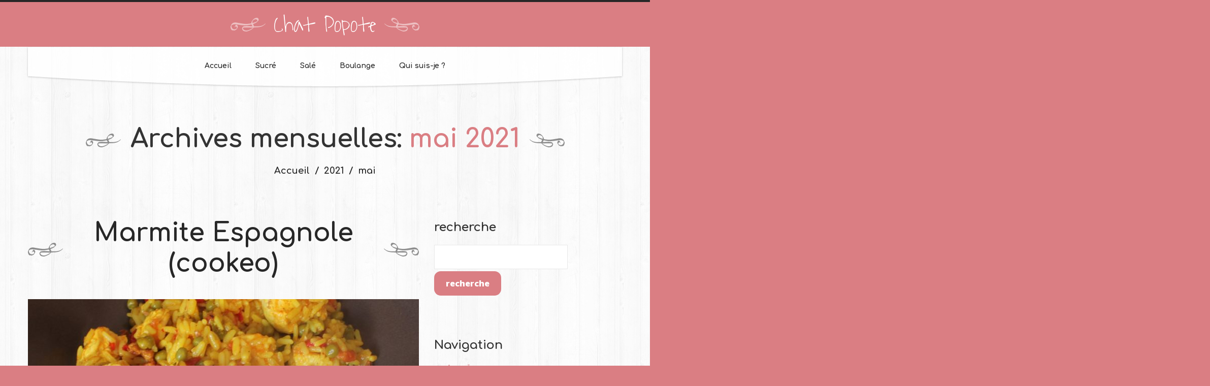

--- FILE ---
content_type: text/html; charset=UTF-8
request_url: http://chat-popote.fr/2021/05/
body_size: 7435
content:
<!DOCTYPE html>
<!--[if lt IE 7 ]><html class="ie ie6" lang="fr-FR"> <![endif]-->
<!--[if IE 7 ]><html class="ie ie7" lang="fr-FR"> <![endif]-->
<!--[if IE 8 ]><html class="ie ie8" lang="fr-FR"> <![endif]-->
<!--[if IE 9 ]><html class="ie ie9" lang="fr-FR"> <![endif]-->
<!--[if (gt IE 9)|!(IE)]><!--><html lang="fr-FR"> <!--<![endif]-->
<head>
	<title>  2021  mai Archives | Chat Popote</title>
	<meta name="description" content=" &raquo; 2021 &raquo; mai | " />
	<meta charset="UTF-8" />
	<meta name="viewport" content="width=device-width, initial-scale=1.0">
	<link rel="profile" href="//gmpg.org/xfn/11" />
		<link rel="icon" href="http://chat-popote.fr/wp-content/themes/theme52056/favicon.ico" type="image/x-icon" />
		<link rel="pingback" href="http://chat-popote.fr/xmlrpc.php" />
	<link rel="alternate" type="application/rss+xml" title="Chat Popote" href="http://chat-popote.fr/feed/" />
	<link rel="alternate" type="application/atom+xml" title="Chat Popote" href="http://chat-popote.fr/feed/atom/" />
	<link rel="stylesheet" type="text/css" media="all" href="http://chat-popote.fr/wp-content/themes/theme52056/bootstrap/css/bootstrap.css" />
	<link rel="stylesheet" type="text/css" media="all" href="http://chat-popote.fr/wp-content/themes/theme52056/bootstrap/css/responsive.css" />
	<link rel="stylesheet" type="text/css" media="all" href="http://chat-popote.fr/wp-content/themes/CherryFramework/css/camera.css" />
	<link rel="stylesheet" type="text/css" media="all" href="http://chat-popote.fr/wp-content/themes/theme52056/style.css" />
	<link rel='dns-prefetch' href='//maps.googleapis.com' />
<link rel='dns-prefetch' href='//netdna.bootstrapcdn.com' />
<link rel='dns-prefetch' href='//fonts.googleapis.com' />
<link rel='dns-prefetch' href='//s.w.org' />
<link rel="alternate" type="application/rss+xml" title="Chat Popote &raquo; Flux" href="http://chat-popote.fr/feed/" />
<link rel="alternate" type="application/rss+xml" title="Chat Popote &raquo; Flux des commentaires" href="http://chat-popote.fr/comments/feed/" />
		<script type="text/javascript">
			window._wpemojiSettings = {"baseUrl":"https:\/\/s.w.org\/images\/core\/emoji\/2\/72x72\/","ext":".png","svgUrl":"https:\/\/s.w.org\/images\/core\/emoji\/2\/svg\/","svgExt":".svg","source":{"concatemoji":"http:\/\/chat-popote.fr\/wp-includes\/js\/wp-emoji-release.min.js?ver=4.6.30"}};
			!function(e,o,t){var a,n,r;function i(e){var t=o.createElement("script");t.src=e,t.type="text/javascript",o.getElementsByTagName("head")[0].appendChild(t)}for(r=Array("simple","flag","unicode8","diversity","unicode9"),t.supports={everything:!0,everythingExceptFlag:!0},n=0;n<r.length;n++)t.supports[r[n]]=function(e){var t,a,n=o.createElement("canvas"),r=n.getContext&&n.getContext("2d"),i=String.fromCharCode;if(!r||!r.fillText)return!1;switch(r.textBaseline="top",r.font="600 32px Arial",e){case"flag":return(r.fillText(i(55356,56806,55356,56826),0,0),n.toDataURL().length<3e3)?!1:(r.clearRect(0,0,n.width,n.height),r.fillText(i(55356,57331,65039,8205,55356,57096),0,0),a=n.toDataURL(),r.clearRect(0,0,n.width,n.height),r.fillText(i(55356,57331,55356,57096),0,0),a!==n.toDataURL());case"diversity":return r.fillText(i(55356,57221),0,0),a=(t=r.getImageData(16,16,1,1).data)[0]+","+t[1]+","+t[2]+","+t[3],r.fillText(i(55356,57221,55356,57343),0,0),a!=(t=r.getImageData(16,16,1,1).data)[0]+","+t[1]+","+t[2]+","+t[3];case"simple":return r.fillText(i(55357,56835),0,0),0!==r.getImageData(16,16,1,1).data[0];case"unicode8":return r.fillText(i(55356,57135),0,0),0!==r.getImageData(16,16,1,1).data[0];case"unicode9":return r.fillText(i(55358,56631),0,0),0!==r.getImageData(16,16,1,1).data[0]}return!1}(r[n]),t.supports.everything=t.supports.everything&&t.supports[r[n]],"flag"!==r[n]&&(t.supports.everythingExceptFlag=t.supports.everythingExceptFlag&&t.supports[r[n]]);t.supports.everythingExceptFlag=t.supports.everythingExceptFlag&&!t.supports.flag,t.DOMReady=!1,t.readyCallback=function(){t.DOMReady=!0},t.supports.everything||(a=function(){t.readyCallback()},o.addEventListener?(o.addEventListener("DOMContentLoaded",a,!1),e.addEventListener("load",a,!1)):(e.attachEvent("onload",a),o.attachEvent("onreadystatechange",function(){"complete"===o.readyState&&t.readyCallback()})),(a=t.source||{}).concatemoji?i(a.concatemoji):a.wpemoji&&a.twemoji&&(i(a.twemoji),i(a.wpemoji)))}(window,document,window._wpemojiSettings);
		</script>
		<style type="text/css">
img.wp-smiley,
img.emoji {
	display: inline !important;
	border: none !important;
	box-shadow: none !important;
	height: 1em !important;
	width: 1em !important;
	margin: 0 .07em !important;
	vertical-align: -0.1em !important;
	background: none !important;
	padding: 0 !important;
}
</style>
<link rel='stylesheet' id='flexslider-css'  href='http://chat-popote.fr/wp-content/plugins/cherry-plugin/lib/js/FlexSlider/flexslider.css?ver=2.2.0' type='text/css' media='all' />
<link rel='stylesheet' id='owl-carousel-css'  href='http://chat-popote.fr/wp-content/plugins/cherry-plugin/lib/js/owl-carousel/owl.carousel.css?ver=1.24' type='text/css' media='all' />
<link rel='stylesheet' id='owl-theme-css'  href='http://chat-popote.fr/wp-content/plugins/cherry-plugin/lib/js/owl-carousel/owl.theme.css?ver=1.24' type='text/css' media='all' />
<link rel='stylesheet' id='font-awesome-css'  href='//netdna.bootstrapcdn.com/font-awesome/3.2.1/css/font-awesome.css?ver=3.2.1' type='text/css' media='all' />
<link rel='stylesheet' id='cherry-plugin-css'  href='http://chat-popote.fr/wp-content/plugins/cherry-plugin/includes/css/cherry-plugin.css?ver=1.2.8.1' type='text/css' media='all' />
<link rel='stylesheet' id='contact-form-7-css'  href='http://chat-popote.fr/wp-content/plugins/contact-form-7/includes/css/styles.css?ver=4.6' type='text/css' media='all' />
<link rel='stylesheet' id='theme52056-css'  href='http://chat-popote.fr/wp-content/themes/theme52056/main-style.css' type='text/css' media='all' />
<link rel='stylesheet' id='magnific-popup-css'  href='http://chat-popote.fr/wp-content/themes/CherryFramework/css/magnific-popup.css?ver=0.9.3' type='text/css' media='all' />
<link rel='stylesheet' id='options_typography_Comfortaa-css'  href='//fonts.googleapis.com/css?family=Comfortaa&#038;subset=latin' type='text/css' media='all' />
<link rel='stylesheet' id='options_typography_Open+Sans-css'  href='//fonts.googleapis.com/css?family=Open+Sans&#038;subset=latin' type='text/css' media='all' />
<link rel='stylesheet' id='options_typography_Waiting+for+the+Sunrise-css'  href='//fonts.googleapis.com/css?family=Waiting+for+the+Sunrise&#038;subset=latin' type='text/css' media='all' />
<script type='text/javascript' src='http://chat-popote.fr/wp-content/themes/CherryFramework/js/jquery-1.7.2.min.js?ver=1.7.2'></script>
<script type='text/javascript' src='http://chat-popote.fr/wp-content/plugins/cherry-plugin/lib/js/jquery.easing.1.3.js?ver=1.3'></script>
<script type='text/javascript' src='http://chat-popote.fr/wp-content/plugins/cherry-plugin/lib/js/elasti-carousel/jquery.elastislide.js?ver=1.2.8.1'></script>
<script type='text/javascript' src='//maps.googleapis.com/maps/api/js?v=3.exp&#038;sensor=false&#038;ver=4.6.30'></script>
<script type='text/javascript' src='http://chat-popote.fr/wp-content/themes/theme52056/js/custom_script.js?ver=1.0'></script>
<script type='text/javascript' src='http://chat-popote.fr/wp-content/themes/CherryFramework/js/jquery-migrate-1.2.1.min.js?ver=1.2.1'></script>
<script type='text/javascript' src='http://chat-popote.fr/wp-includes/js/swfobject.js?ver=2.2-20120417'></script>
<script type='text/javascript' src='http://chat-popote.fr/wp-content/themes/CherryFramework/js/modernizr.js?ver=2.0.6'></script>
<script type='text/javascript' src='http://chat-popote.fr/wp-content/themes/CherryFramework/js/jflickrfeed.js?ver=1.0'></script>
<script type='text/javascript' src='http://chat-popote.fr/wp-content/themes/CherryFramework/js/custom.js?ver=1.0'></script>
<script type='text/javascript' src='http://chat-popote.fr/wp-content/themes/CherryFramework/bootstrap/js/bootstrap.min.js?ver=2.3.0'></script>
<link rel='https://api.w.org/' href='http://chat-popote.fr/wp-json/' />
<link rel="EditURI" type="application/rsd+xml" title="RSD" href="http://chat-popote.fr/xmlrpc.php?rsd" />
<link rel="wlwmanifest" type="application/wlwmanifest+xml" href="http://chat-popote.fr/wp-includes/wlwmanifest.xml" /> 
<meta name="generator" content="WordPress 4.6.30" />
<script>
 var system_folder = 'http://chat-popote.fr/wp-content/themes/CherryFramework/admin/data_management/',
	 CHILD_URL ='http://chat-popote.fr/wp-content/themes/theme52056',
	 PARENT_URL = 'http://chat-popote.fr/wp-content/themes/CherryFramework', 
	 CURRENT_THEME = 'theme52056'</script>
<style type='text/css'>

</style>
<style type='text/css'>
h1 { font: bold 30px/35px Comfortaa;  color:#333333; }
h2 { font: bold 22px/22px Comfortaa;  color:#333333; }
h3 { font: bold 24px/29px Comfortaa;  color:#333333; }
h4 { font: bold 14px/18px Comfortaa;  color:#333333; }
h5 { font: bold 12px/18px Comfortaa;  color:#333333; }
h6 { font: bold 12px/18px Comfortaa;  color:#333333; }
body { font-weight: normal;}
.logo_h__txt, .logo_link { font: normal 45px/47px Waiting for the Sunrise;  color:#FFFFFF; }
.sf-menu > li > a { font: bold 14px/18px Comfortaa;  color:#292929; }
.nav.footer-nav a { font: normal 14px/18px Open Sans;  color:#969696; }
</style>
		<!--[if lt IE 8]>
	<div style=' clear: both; text-align:center; position: relative;'>
		<a href="http://www.microsoft.com/windows/internet-explorer/default.aspx?ocid=ie6_countdown_bannercode"><img src="http://storage.ie6countdown.com/assets/100/images/banners/warning_bar_0000_us.jpg" border="0" alt="" /></a>
	</div>
	<![endif]-->
	<!--[if gte IE 9]><!-->
		<script src="http://chat-popote.fr/wp-content/themes/CherryFramework/js/jquery.mobile.customized.min.js" type="text/javascript"></script>
		<script type="text/javascript">
			jQuery(function(){
				jQuery('.sf-menu').mobileMenu({defaultText: "Accédez à ..."});
			});
		</script>
	<!--<![endif]-->
	<script type="text/javascript">
		// Init navigation menu
		jQuery(function(){
		// main navigation init
			jQuery('ul.sf-menu').superfish({
				delay: 1000, // the delay in milliseconds that the mouse can remain outside a sub-menu without it closing
				animation: {
					opacity: "show",
					height: "show"
				}, // used to animate the sub-menu open
				speed: "normal", // animation speed
				autoArrows: false, // generation of arrow mark-up (for submenu)
				disableHI: true // to disable hoverIntent detection
			});

		//Zoom fix
		//IPad/IPhone
			var viewportmeta = document.querySelector && document.querySelector('meta[name="viewport"]'),
				ua = navigator.userAgent,
				gestureStart = function () {
					viewportmeta.content = "width=device-width, minimum-scale=0.25, maximum-scale=1.6, initial-scale=1.0";
				},
				scaleFix = function () {
					if (viewportmeta && /iPhone|iPad/.test(ua) && !/Opera Mini/.test(ua)) {
						viewportmeta.content = "width=device-width, minimum-scale=1.0, maximum-scale=1.0";
						document.addEventListener("gesturestart", gestureStart, false);
					}
				};
			scaleFix();
		})
	</script>
	<!-- stick up menu -->
	<script type="text/javascript">
		jQuery(document).ready(function(){
			jQuery('.header .nav_wrapper').tmStickUp({
				correctionSelector: $('#wpadminbar')
			,	active: true			});
		})
	</script>
</head>

<body class="archive date cat-65-id cat-45-id cat-50-id">
	<div id="motopress-main" class="main-holder">
		<!--Begin #motopress-main-->
		<header class="motopress-wrapper header">
			<div class="container">
				<div class="row">
					<div class="span12" data-motopress-wrapper-file="wrapper/wrapper-header.php" data-motopress-wrapper-type="header" data-motopress-id="697fc920b4e37">
						<div class="logo-wrap">
	<div class="row">
		<div class="span12" data-motopress-type="static" data-motopress-static-file="static/static-logo.php">
			<!-- BEGIN LOGO -->
<div class="logo pull-left">
									<h2 class="logo_h logo_h__txt"><a href="http://chat-popote.fr/" title="" class="logo_link">Chat Popote</a></h2>
				</div>
<!-- END LOGO -->		</div>		
	</div>
</div>
<div class="nav_wrapper">
	<div class="row">
		<div class="span12" data-motopress-type="static" data-motopress-static-file="static/static-nav.php">
			<!-- BEGIN MAIN NAVIGATION -->
<nav class="nav nav__primary clearfix">
<ul id="topnav" class="sf-menu"><li id="menu-item-2033" class="menu-item menu-item-type-post_type menu-item-object-page"><a href="http://chat-popote.fr/">Accueil</a></li>
<li id="menu-item-2232" class="menu-item menu-item-type-post_type menu-item-object-page menu-item-has-children"><a href="http://chat-popote.fr/sucre/">Sucré</a>
<ul class="sub-menu">
	<li id="menu-item-2137" class="menu-item menu-item-type-post_type menu-item-object-page"><a href="http://chat-popote.fr/gouters/">Goûters</a></li>
	<li id="menu-item-2161" class="menu-item menu-item-type-post_type menu-item-object-page"><a href="http://chat-popote.fr/patisseries/">Pâtisseries</a></li>
	<li id="menu-item-4720" class="menu-item menu-item-type-post_type menu-item-object-page"><a href="http://chat-popote.fr/tartes-et-tartelettes/">Tartes et tartelettes</a></li>
	<li id="menu-item-2158" class="menu-item menu-item-type-post_type menu-item-object-page"><a href="http://chat-popote.fr/gateaux/">Gâteaux</a></li>
	<li id="menu-item-2157" class="menu-item menu-item-type-post_type menu-item-object-page"><a href="http://chat-popote.fr/desserts/">Crèmes et yaourts</a></li>
	<li id="menu-item-4178" class="menu-item menu-item-type-post_type menu-item-object-page"><a href="http://chat-popote.fr/glaces-et-sorbets/">Glaces et sorbets</a></li>
	<li id="menu-item-4177" class="menu-item menu-item-type-post_type menu-item-object-page"><a href="http://chat-popote.fr/petit-dejeuner/">Petit-déjeuner</a></li>
	<li id="menu-item-3525" class="menu-item menu-item-type-post_type menu-item-object-page"><a href="http://chat-popote.fr/aides-a-la-patisserie/">Aide à la patisserie</a></li>
</ul>
</li>
<li id="menu-item-2231" class="menu-item menu-item-type-post_type menu-item-object-page menu-item-has-children"><a href="http://chat-popote.fr/sale/">Salé</a>
<ul class="sub-menu">
	<li id="menu-item-2160" class="menu-item menu-item-type-post_type menu-item-object-page"><a href="http://chat-popote.fr/aperos/">Apéros</a></li>
	<li id="menu-item-3524" class="menu-item menu-item-type-post_type menu-item-object-page"><a href="http://chat-popote.fr/entrees-salades/">Entrées / salades</a></li>
	<li id="menu-item-4721" class="menu-item menu-item-type-post_type menu-item-object-page"><a href="http://chat-popote.fr/soupes/">Soupes</a></li>
	<li id="menu-item-2159" class="menu-item menu-item-type-post_type menu-item-object-page"><a href="http://chat-popote.fr/plats/">Plats</a></li>
	<li id="menu-item-4192" class="menu-item menu-item-type-post_type menu-item-object-page"><a href="http://chat-popote.fr/tartes-et-quiches/">Tartes et quiches</a></li>
	<li id="menu-item-4190" class="menu-item menu-item-type-post_type menu-item-object-page"><a href="http://chat-popote.fr/hamburgers-pizzas-et-cie/">Hamburgers, pizzas et cie&#8230;</a></li>
	<li id="menu-item-4189" class="menu-item menu-item-type-post_type menu-item-object-page"><a href="http://chat-popote.fr/pates/">Pâtes</a></li>
	<li id="menu-item-4191" class="menu-item menu-item-type-post_type menu-item-object-page"><a href="http://chat-popote.fr/accompagnements/">Accompagnements</a></li>
</ul>
</li>
<li id="menu-item-2230" class="menu-item menu-item-type-post_type menu-item-object-page menu-item-has-children"><a href="http://chat-popote.fr/boulange/">Boulange</a>
<ul class="sub-menu">
	<li id="menu-item-2156" class="menu-item menu-item-type-post_type menu-item-object-page"><a href="http://chat-popote.fr/pains/">Pains</a></li>
	<li id="menu-item-2155" class="menu-item menu-item-type-post_type menu-item-object-page"><a href="http://chat-popote.fr/brioches/">Brioches</a></li>
	<li id="menu-item-2154" class="menu-item menu-item-type-post_type menu-item-object-page"><a href="http://chat-popote.fr/viennoiseries/">Viennoiseries</a></li>
</ul>
</li>
<li id="menu-item-2219" class="menu-item menu-item-type-post_type menu-item-object-page"><a href="http://chat-popote.fr/qui-suis-je/">Qui suis-je ?</a></li>
</ul></nav><!-- END MAIN NAVIGATION -->		</div>
	</div>
</div>					</div>
				</div>
			</div>
		</header>
<div class="motopress-wrapper content-holder clearfix">
	<div class="container">
		<div class="row">
			<div class="span12" data-motopress-wrapper-file="archive.php" data-motopress-wrapper-type="content">
				<div class="row">
					<div class="span12" data-motopress-type="static" data-motopress-static-file="static/static-title.php">
						<section class="title-section">
	<h1 class="title-header">
					Archives mensuelles: <small>mai 2021</small>
			</h1>
				<!-- BEGIN BREADCRUMBS-->
			<ul class="breadcrumb breadcrumb__t"><li><a href="http://chat-popote.fr">Accueil</a></li><li class="divider"></li><li><a href="http://chat-popote.fr/2021/">2021</a></li> <li class="divider"></li> <li class="active">mai</li></ul>			<!-- END BREADCRUMBS -->
	</section><!-- .title-section -->
					</div>
				</div>
				<div class="row">
					<div class="span8 right right" id="content" data-motopress-type="loop" data-motopress-loop-file="loop/loop-blog.php">
						<!-- displays the tag's description from the Wordpress admin -->
<div class="post_wrapper"><article id="post-10328" class="post__holder post-10328 post type-post status-publish format-standard has-post-thumbnail hentry category-cookeo category-plat category-sale cat-65-id cat-45-id cat-50-id">
				<header class="post-header">
						<h2 class="post-title"><a href="http://chat-popote.fr/plat/marmite-espagnole-cookeo/" title="Marmite Espagnole (cookeo)">Marmite Espagnole (cookeo)</a></h2>
		</header>
				<figure class="featured-thumbnail thumbnail large" ><a href="http://chat-popote.fr/plat/marmite-espagnole-cookeo/" title="Marmite Espagnole (cookeo)" ><img src="//" data-src="http://chat-popote.fr/wp-content/uploads/2021/04/IMG_2563C-770x291.jpg" alt="Marmite Espagnole (cookeo)" ></a></figure>
				<!-- Post Content -->
		<div class="post_content">
								<div class="excerpt">
					J'ai découvert ce plat à travers Tupperware, dans le super Ultra Pro. Avec cuisson au four donc, c'est plus long! Avec Cookeo c'est bien plus rapide et toujours aussi bon  ^_^. Pour 4 personnes : 1 oignon 1 poivron vert 1 poivron rouge 2 tomates 80 g de chorizo 350 g de filet de poulet&hellip;				</div>
						<a href="http://chat-popote.fr/plat/marmite-espagnole-cookeo/" class="btn btn-primary">lire la suite</a>
			<div class="clear"></div>
		</div>

		
		<!-- Post Meta -->
<!--// Post Meta -->
</article></div><div class="post_wrapper"><article id="post-10353" class="post__holder post-10353 post type-post status-publish format-standard has-post-thumbnail hentry category-cookeo category-pates category-sale cat-65-id cat-62-id cat-50-id">
				<header class="post-header">
						<h2 class="post-title"><a href="http://chat-popote.fr/sale/one-pot-pasta-au-thon-et-courgettes-cookeo/" title="One pot pasta au thon et courgettes (cookeo)">One pot pasta au thon et courgettes (cookeo)</a></h2>
		</header>
				<figure class="featured-thumbnail thumbnail large" ><a href="http://chat-popote.fr/sale/one-pot-pasta-au-thon-et-courgettes-cookeo/" title="One pot pasta au thon et courgettes (cookeo)" ><img src="//" data-src="http://chat-popote.fr/wp-content/uploads/2021/05/IMG_2586C-770x291.jpg" alt="One pot pasta au thon et courgettes (cookeo)" ></a></figure>
				<!-- Post Content -->
		<div class="post_content">
								<div class="excerpt">
					Encore un one pot ! Tellement simple et facile avec Cookeo  ^_^. Un one pot pasta cette fois ci, une recette légère et délicieuse. Pour 4 personnes : 1 c à soupe d'huile d'olive 2 petites courgettes 300 g de pâtes courtes crues 280 g de thon au naturel émietté 250 ml de coulis de&hellip;				</div>
						<a href="http://chat-popote.fr/sale/one-pot-pasta-au-thon-et-courgettes-cookeo/" class="btn btn-primary">lire la suite</a>
			<div class="clear"></div>
		</div>

		
		<!-- Post Meta -->
<!--// Post Meta -->
</article></div><div class="post_wrapper"><article id="post-10382" class="post__holder post-10382 post type-post status-publish format-standard has-post-thumbnail hentry category-gouter category-kitchenaid category-sucre cat-40-id cat-52-id cat-51-id">
				<header class="post-header">
						<h2 class="post-title"><a href="http://chat-popote.fr/gouter/muffins-aux-pommes-et-speculoos/" title="Muffins aux pommes et spéculoos">Muffins aux pommes et spéculoos</a></h2>
		</header>
				<figure class="featured-thumbnail thumbnail large" ><a href="http://chat-popote.fr/gouter/muffins-aux-pommes-et-speculoos/" title="Muffins aux pommes et spéculoos" ><img src="//" data-src="http://chat-popote.fr/wp-content/uploads/2021/05/IMG_2629C-770x291.jpg" alt="Muffins aux pommes et spéculoos" ></a></figure>
				<!-- Post Content -->
		<div class="post_content">
								<div class="excerpt">
					Délicieux ces muffins ! Quelques pommes qui trainaient dans la cuisine et ne demandaient qu'à être mangées rapidement, une recherche de recette et hop : des muffins aux pommes et spéculoos, tout pour plaire à mes loulous pour le goûter ! Pour 12 muffins : 2 oeufs 50 g de sucre muscovado (ou sucre roux)&hellip;				</div>
						<a href="http://chat-popote.fr/gouter/muffins-aux-pommes-et-speculoos/" class="btn btn-primary">lire la suite</a>
			<div class="clear"></div>
		</div>

		
		<!-- Post Meta -->
<!--// Post Meta -->
</article></div><div class="post_wrapper"><article id="post-10333" class="post__holder post-10333 post type-post status-publish format-standard has-post-thumbnail hentry category-cookeo category-plat category-sale cat-65-id cat-45-id cat-50-id">
				<header class="post-header">
						<h2 class="post-title"><a href="http://chat-popote.fr/plat/blanquette-de-saumon-aux-petits-legumes-cookeo/" title="Blanquette de saumon aux petits légumes (cookeo)">Blanquette de saumon aux petits légumes (cookeo)</a></h2>
		</header>
				<figure class="featured-thumbnail thumbnail large" ><a href="http://chat-popote.fr/plat/blanquette-de-saumon-aux-petits-legumes-cookeo/" title="Blanquette de saumon aux petits légumes (cookeo)" ><img src="//" data-src="http://chat-popote.fr/wp-content/uploads/2021/04/IMG_2572C-770x291.jpg" alt="Blanquette de saumon aux petits légumes (cookeo)" ></a></figure>
				<!-- Post Content -->
		<div class="post_content">
								<div class="excerpt">
					Ici on est plus poisson que viande, alors cette recette vue sur l'application Cookeo je l'ai de suite mise de côté pour la tester au plus vite. Et j'ai bien fait, cette blanquette a fait le bonheur de mes petits gourmands ! A refaire sans modération  ^_^. Pour 6 personnes : 1 oignon 2 poireaux&hellip;				</div>
						<a href="http://chat-popote.fr/plat/blanquette-de-saumon-aux-petits-legumes-cookeo/" class="btn btn-primary">lire la suite</a>
			<div class="clear"></div>
		</div>

		
		<!-- Post Meta -->
<!--// Post Meta -->
</article></div><!-- Posts navigation -->					</div>
					<div class="span4 sidebar" id="sidebar" data-motopress-type="static-sidebar"  data-motopress-sidebar-file="sidebar.php">
						
	<div id="sidebar-search" class="widget">
		<h3>recherche</h3>		<div class="search-form">
	<form id="searchform" method="get" action="http://chat-popote.fr" accept-charset="utf-8">
		<input type="text" value="" name="s" id="s" class="search-form_it">
		<input type="submit" value="recherche" id="search-submit" class="search-form_is btn btn-primary">
	</form>
</div> <!-- outputs the default Wordpress search form-->
	</div>

	<div id="sidebar-nav" class="widget menu">
		<h3>Navigation</h3>		<div class="menu-footer-menu-container"><ul id="menu-footer-menu" class="menu"><li id="menu-item-2042" class="menu-item menu-item-type-post_type menu-item-object-page menu-item-2042"><a href="http://chat-popote.fr/">Accueil</a></li>
</ul></div> <!-- editable within the Wordpress backend -->
	</div>

	<div id="sidebar-archives" class="widget">
		<h3>Archives</h3>		<ul>
				<li><a href='http://chat-popote.fr/2025/04/'>avril 2025</a></li>
	<li><a href='http://chat-popote.fr/2025/01/'>janvier 2025</a></li>
	<li><a href='http://chat-popote.fr/2024/09/'>septembre 2024</a></li>
	<li><a href='http://chat-popote.fr/2024/07/'>juillet 2024</a></li>
	<li><a href='http://chat-popote.fr/2024/06/'>juin 2024</a></li>
	<li><a href='http://chat-popote.fr/2024/05/'>mai 2024</a></li>
	<li><a href='http://chat-popote.fr/2024/04/'>avril 2024</a></li>
	<li><a href='http://chat-popote.fr/2024/03/'>mars 2024</a></li>
	<li><a href='http://chat-popote.fr/2024/02/'>février 2024</a></li>
	<li><a href='http://chat-popote.fr/2024/01/'>janvier 2024</a></li>
	<li><a href='http://chat-popote.fr/2023/12/'>décembre 2023</a></li>
	<li><a href='http://chat-popote.fr/2023/11/'>novembre 2023</a></li>
	<li><a href='http://chat-popote.fr/2023/10/'>octobre 2023</a></li>
	<li><a href='http://chat-popote.fr/2023/09/'>septembre 2023</a></li>
	<li><a href='http://chat-popote.fr/2023/08/'>août 2023</a></li>
	<li><a href='http://chat-popote.fr/2023/07/'>juillet 2023</a></li>
	<li><a href='http://chat-popote.fr/2023/06/'>juin 2023</a></li>
	<li><a href='http://chat-popote.fr/2023/05/'>mai 2023</a></li>
	<li><a href='http://chat-popote.fr/2023/04/'>avril 2023</a></li>
	<li><a href='http://chat-popote.fr/2023/03/'>mars 2023</a></li>
	<li><a href='http://chat-popote.fr/2023/02/'>février 2023</a></li>
	<li><a href='http://chat-popote.fr/2023/01/'>janvier 2023</a></li>
	<li><a href='http://chat-popote.fr/2022/11/'>novembre 2022</a></li>
	<li><a href='http://chat-popote.fr/2022/10/'>octobre 2022</a></li>
	<li><a href='http://chat-popote.fr/2022/08/'>août 2022</a></li>
	<li><a href='http://chat-popote.fr/2022/06/'>juin 2022</a></li>
	<li><a href='http://chat-popote.fr/2022/05/'>mai 2022</a></li>
	<li><a href='http://chat-popote.fr/2022/04/'>avril 2022</a></li>
	<li><a href='http://chat-popote.fr/2022/03/'>mars 2022</a></li>
	<li><a href='http://chat-popote.fr/2022/02/'>février 2022</a></li>
	<li><a href='http://chat-popote.fr/2022/01/'>janvier 2022</a></li>
	<li><a href='http://chat-popote.fr/2021/10/'>octobre 2021</a></li>
	<li><a href='http://chat-popote.fr/2021/09/'>septembre 2021</a></li>
	<li><a href='http://chat-popote.fr/2021/07/'>juillet 2021</a></li>
	<li><a href='http://chat-popote.fr/2021/06/'>juin 2021</a></li>
	<li><a href='http://chat-popote.fr/2021/05/'>mai 2021</a></li>
	<li><a href='http://chat-popote.fr/2021/04/'>avril 2021</a></li>
	<li><a href='http://chat-popote.fr/2021/03/'>mars 2021</a></li>
	<li><a href='http://chat-popote.fr/2021/02/'>février 2021</a></li>
	<li><a href='http://chat-popote.fr/2021/01/'>janvier 2021</a></li>
	<li><a href='http://chat-popote.fr/2020/12/'>décembre 2020</a></li>
	<li><a href='http://chat-popote.fr/2020/11/'>novembre 2020</a></li>
	<li><a href='http://chat-popote.fr/2020/10/'>octobre 2020</a></li>
	<li><a href='http://chat-popote.fr/2020/09/'>septembre 2020</a></li>
	<li><a href='http://chat-popote.fr/2020/08/'>août 2020</a></li>
	<li><a href='http://chat-popote.fr/2020/07/'>juillet 2020</a></li>
	<li><a href='http://chat-popote.fr/2020/06/'>juin 2020</a></li>
	<li><a href='http://chat-popote.fr/2020/05/'>mai 2020</a></li>
	<li><a href='http://chat-popote.fr/2020/04/'>avril 2020</a></li>
	<li><a href='http://chat-popote.fr/2020/03/'>mars 2020</a></li>
	<li><a href='http://chat-popote.fr/2020/02/'>février 2020</a></li>
	<li><a href='http://chat-popote.fr/2020/01/'>janvier 2020</a></li>
	<li><a href='http://chat-popote.fr/2019/12/'>décembre 2019</a></li>
	<li><a href='http://chat-popote.fr/2019/11/'>novembre 2019</a></li>
	<li><a href='http://chat-popote.fr/2019/10/'>octobre 2019</a></li>
	<li><a href='http://chat-popote.fr/2019/09/'>septembre 2019</a></li>
	<li><a href='http://chat-popote.fr/2019/08/'>août 2019</a></li>
	<li><a href='http://chat-popote.fr/2019/07/'>juillet 2019</a></li>
	<li><a href='http://chat-popote.fr/2019/06/'>juin 2019</a></li>
	<li><a href='http://chat-popote.fr/2019/05/'>mai 2019</a></li>
	<li><a href='http://chat-popote.fr/2019/04/'>avril 2019</a></li>
	<li><a href='http://chat-popote.fr/2019/03/'>mars 2019</a></li>
	<li><a href='http://chat-popote.fr/2019/02/'>février 2019</a></li>
	<li><a href='http://chat-popote.fr/2019/01/'>janvier 2019</a></li>
	<li><a href='http://chat-popote.fr/2018/12/'>décembre 2018</a></li>
	<li><a href='http://chat-popote.fr/2018/11/'>novembre 2018</a></li>
	<li><a href='http://chat-popote.fr/2018/10/'>octobre 2018</a></li>
	<li><a href='http://chat-popote.fr/2018/09/'>septembre 2018</a></li>
	<li><a href='http://chat-popote.fr/2018/08/'>août 2018</a></li>
	<li><a href='http://chat-popote.fr/2018/07/'>juillet 2018</a></li>
	<li><a href='http://chat-popote.fr/2018/06/'>juin 2018</a></li>
	<li><a href='http://chat-popote.fr/2018/05/'>mai 2018</a></li>
	<li><a href='http://chat-popote.fr/2018/04/'>avril 2018</a></li>
	<li><a href='http://chat-popote.fr/2018/03/'>mars 2018</a></li>
	<li><a href='http://chat-popote.fr/2018/02/'>février 2018</a></li>
	<li><a href='http://chat-popote.fr/2018/01/'>janvier 2018</a></li>
	<li><a href='http://chat-popote.fr/2017/12/'>décembre 2017</a></li>
	<li><a href='http://chat-popote.fr/2017/11/'>novembre 2017</a></li>
	<li><a href='http://chat-popote.fr/2017/10/'>octobre 2017</a></li>
	<li><a href='http://chat-popote.fr/2017/09/'>septembre 2017</a></li>
	<li><a href='http://chat-popote.fr/2017/08/'>août 2017</a></li>
	<li><a href='http://chat-popote.fr/2017/07/'>juillet 2017</a></li>
	<li><a href='http://chat-popote.fr/2017/06/'>juin 2017</a></li>
	<li><a href='http://chat-popote.fr/2017/05/'>mai 2017</a></li>
	<li><a href='http://chat-popote.fr/2017/04/'>avril 2017</a></li>
	<li><a href='http://chat-popote.fr/2017/03/'>mars 2017</a></li>
	<li><a href='http://chat-popote.fr/2017/02/'>février 2017</a></li>
	<li><a href='http://chat-popote.fr/2017/01/'>janvier 2017</a></li>
	<li><a href='http://chat-popote.fr/2016/12/'>décembre 2016</a></li>
	<li><a href='http://chat-popote.fr/2016/11/'>novembre 2016</a></li>
	<li><a href='http://chat-popote.fr/2016/10/'>octobre 2016</a></li>
	<li><a href='http://chat-popote.fr/2016/09/'>septembre 2016</a></li>
	<li><a href='http://chat-popote.fr/2016/08/'>août 2016</a></li>
	<li><a href='http://chat-popote.fr/2016/07/'>juillet 2016</a></li>
	<li><a href='http://chat-popote.fr/2016/06/'>juin 2016</a></li>
	<li><a href='http://chat-popote.fr/2016/05/'>mai 2016</a></li>
	<li><a href='http://chat-popote.fr/2016/04/'>avril 2016</a></li>
	<li><a href='http://chat-popote.fr/2016/03/'>mars 2016</a></li>
		</ul>
	</div>

	<div id="sidebar-meta" class="widget">
		<h3>Meta</h3>		<ul>
						<li><a href="http://chat-popote.fr/wp-login.php">Connexion</a></li>
					</ul>
	</div>
					</div>
				</div>
			</div>
		</div>
	</div>
</div>

		<footer class="motopress-wrapper footer">
			<div class="container">
				<div class="row">
					<div class="span12" data-motopress-wrapper-file="wrapper/wrapper-footer.php" data-motopress-wrapper-type="footer" data-motopress-id="697fc920d690f">
						<div class="footer-logo-wrap">
	<div class="row">
		<div class="span12" data-motopress-type="static" data-motopress-static-file="static/static-logo.php">
			<!-- BEGIN LOGO -->
<div class="logo pull-left">
									<h2 class="logo_h logo_h__txt"><a href="http://chat-popote.fr/" title="" class="logo_link">Chat Popote</a></h2>
				</div>
<!-- END LOGO -->		</div>
	</div>
</div>
<div class="row copyright">
	<div class="span12" data-motopress-type="static" data-motopress-static-file="static/static-footer-text.php">
		<div id="footer-text" class="footer-text">
					&copy; 2026 | <a href="http://chat-popote.fr/privacy-policy/" title="Politique de confidentialité">Politique de confidentialité</a>
	</div>	</div>	
</div>
<div class="row">
	<div class="span12" data-motopress-type="static" data-motopress-static-file="static/static-footer-nav.php">
			</div>
</div>					</div>
				</div>
			</div>
		</footer>
		<!--End #motopress-main-->
	</div>
	<div id="back-top-wrapper" class="visible-desktop">
		<p id="back-top">
			<a href="#top"><span></span></a>		</p>
	</div>
		<script type='text/javascript' src='http://chat-popote.fr/wp-content/plugins/cherry-plugin/lib/js/FlexSlider/jquery.flexslider-min.js?ver=2.2.2'></script>
<script type='text/javascript'>
/* <![CDATA[ */
var items_custom = [[0,1],[480,2],[768,3],[980,4],[1170,5]];
/* ]]> */
</script>
<script type='text/javascript' src='http://chat-popote.fr/wp-content/plugins/cherry-plugin/includes/js/cherry-plugin.js?ver=1.2.8.1'></script>
<script type='text/javascript' src='http://chat-popote.fr/wp-content/plugins/contact-form-7/includes/js/jquery.form.min.js?ver=3.51.0-2014.06.20'></script>
<script type='text/javascript'>
/* <![CDATA[ */
var _wpcf7 = {"recaptcha":{"messages":{"empty":"Merci de confirmer que vous n\u2019\u00eates pas un robot."}}};
/* ]]> */
</script>
<script type='text/javascript' src='http://chat-popote.fr/wp-content/plugins/contact-form-7/includes/js/scripts.js?ver=4.6'></script>
<script type='text/javascript' src='http://chat-popote.fr/wp-content/themes/theme52056/js/device.js?ver=1.0'></script>
<script type='text/javascript' src='http://chat-popote.fr/wp-content/themes/CherryFramework/js/superfish.js?ver=1.5.3'></script>
<script type='text/javascript' src='http://chat-popote.fr/wp-content/themes/CherryFramework/js/jquery.mobilemenu.js?ver=1.0'></script>
<script type='text/javascript' src='http://chat-popote.fr/wp-content/themes/CherryFramework/js/jquery.magnific-popup.min.js?ver=0.9.3'></script>
<script type='text/javascript' src='http://chat-popote.fr/wp-content/themes/CherryFramework/js/jplayer.playlist.min.js?ver=2.3.0'></script>
<script type='text/javascript' src='http://chat-popote.fr/wp-content/themes/CherryFramework/js/jquery.jplayer.min.js?ver=2.6.0'></script>
<script type='text/javascript' src='http://chat-popote.fr/wp-content/themes/CherryFramework/js/tmstickup.js?ver=1.0.0'></script>
<script type='text/javascript' src='http://chat-popote.fr/wp-content/themes/CherryFramework/js/jquery.zaccordion.min.js?ver=2.1.0'></script>
<script type='text/javascript' src='http://chat-popote.fr/wp-content/themes/CherryFramework/js/camera.min.js?ver=1.3.4'></script>
<script type='text/javascript' src='http://chat-popote.fr/wp-includes/js/wp-embed.min.js?ver=4.6.30'></script>
			<script type="text/javascript">
				deleteCookie('cf-cookie-banner');
			</script>
			 <!-- this is used by many Wordpress features and for plugins to work properly -->
</body>
</html>

--- FILE ---
content_type: application/javascript
request_url: http://chat-popote.fr/wp-content/themes/theme52056/js/custom_script.js?ver=1.0
body_size: 179
content:
jQuery(window).load(function() {
	jQuery('.wpcf7-not-valid-tip').live('mouseover', function(){
		jQuery(this).fadeOut();
	});

	jQuery('.wpcf7-form input[type="reset"]').live('click', function(){
		jQuery('.wpcf7-not-valid-tip, .wpcf7-response-output').fadeOut();
	});
});